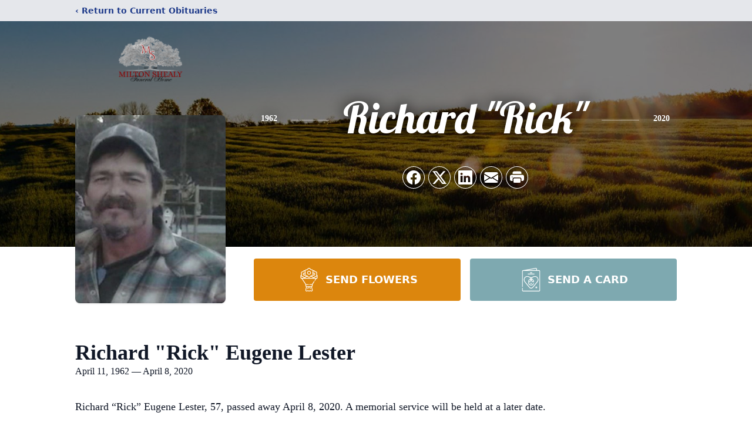

--- FILE ---
content_type: text/html; charset=utf-8
request_url: https://www.google.com/recaptcha/enterprise/anchor?ar=1&k=6Lfd4VopAAAAADB1OrOJpKaUrM6qwL3YmLFfDSVf&co=aHR0cHM6Ly93d3cubWlsdG9uc2hlYWx5LmNvbTo0NDM.&hl=en&type=image&v=PoyoqOPhxBO7pBk68S4YbpHZ&theme=light&size=invisible&badge=bottomright&anchor-ms=20000&execute-ms=30000&cb=c5r5e376yhzc
body_size: 48746
content:
<!DOCTYPE HTML><html dir="ltr" lang="en"><head><meta http-equiv="Content-Type" content="text/html; charset=UTF-8">
<meta http-equiv="X-UA-Compatible" content="IE=edge">
<title>reCAPTCHA</title>
<style type="text/css">
/* cyrillic-ext */
@font-face {
  font-family: 'Roboto';
  font-style: normal;
  font-weight: 400;
  font-stretch: 100%;
  src: url(//fonts.gstatic.com/s/roboto/v48/KFO7CnqEu92Fr1ME7kSn66aGLdTylUAMa3GUBHMdazTgWw.woff2) format('woff2');
  unicode-range: U+0460-052F, U+1C80-1C8A, U+20B4, U+2DE0-2DFF, U+A640-A69F, U+FE2E-FE2F;
}
/* cyrillic */
@font-face {
  font-family: 'Roboto';
  font-style: normal;
  font-weight: 400;
  font-stretch: 100%;
  src: url(//fonts.gstatic.com/s/roboto/v48/KFO7CnqEu92Fr1ME7kSn66aGLdTylUAMa3iUBHMdazTgWw.woff2) format('woff2');
  unicode-range: U+0301, U+0400-045F, U+0490-0491, U+04B0-04B1, U+2116;
}
/* greek-ext */
@font-face {
  font-family: 'Roboto';
  font-style: normal;
  font-weight: 400;
  font-stretch: 100%;
  src: url(//fonts.gstatic.com/s/roboto/v48/KFO7CnqEu92Fr1ME7kSn66aGLdTylUAMa3CUBHMdazTgWw.woff2) format('woff2');
  unicode-range: U+1F00-1FFF;
}
/* greek */
@font-face {
  font-family: 'Roboto';
  font-style: normal;
  font-weight: 400;
  font-stretch: 100%;
  src: url(//fonts.gstatic.com/s/roboto/v48/KFO7CnqEu92Fr1ME7kSn66aGLdTylUAMa3-UBHMdazTgWw.woff2) format('woff2');
  unicode-range: U+0370-0377, U+037A-037F, U+0384-038A, U+038C, U+038E-03A1, U+03A3-03FF;
}
/* math */
@font-face {
  font-family: 'Roboto';
  font-style: normal;
  font-weight: 400;
  font-stretch: 100%;
  src: url(//fonts.gstatic.com/s/roboto/v48/KFO7CnqEu92Fr1ME7kSn66aGLdTylUAMawCUBHMdazTgWw.woff2) format('woff2');
  unicode-range: U+0302-0303, U+0305, U+0307-0308, U+0310, U+0312, U+0315, U+031A, U+0326-0327, U+032C, U+032F-0330, U+0332-0333, U+0338, U+033A, U+0346, U+034D, U+0391-03A1, U+03A3-03A9, U+03B1-03C9, U+03D1, U+03D5-03D6, U+03F0-03F1, U+03F4-03F5, U+2016-2017, U+2034-2038, U+203C, U+2040, U+2043, U+2047, U+2050, U+2057, U+205F, U+2070-2071, U+2074-208E, U+2090-209C, U+20D0-20DC, U+20E1, U+20E5-20EF, U+2100-2112, U+2114-2115, U+2117-2121, U+2123-214F, U+2190, U+2192, U+2194-21AE, U+21B0-21E5, U+21F1-21F2, U+21F4-2211, U+2213-2214, U+2216-22FF, U+2308-230B, U+2310, U+2319, U+231C-2321, U+2336-237A, U+237C, U+2395, U+239B-23B7, U+23D0, U+23DC-23E1, U+2474-2475, U+25AF, U+25B3, U+25B7, U+25BD, U+25C1, U+25CA, U+25CC, U+25FB, U+266D-266F, U+27C0-27FF, U+2900-2AFF, U+2B0E-2B11, U+2B30-2B4C, U+2BFE, U+3030, U+FF5B, U+FF5D, U+1D400-1D7FF, U+1EE00-1EEFF;
}
/* symbols */
@font-face {
  font-family: 'Roboto';
  font-style: normal;
  font-weight: 400;
  font-stretch: 100%;
  src: url(//fonts.gstatic.com/s/roboto/v48/KFO7CnqEu92Fr1ME7kSn66aGLdTylUAMaxKUBHMdazTgWw.woff2) format('woff2');
  unicode-range: U+0001-000C, U+000E-001F, U+007F-009F, U+20DD-20E0, U+20E2-20E4, U+2150-218F, U+2190, U+2192, U+2194-2199, U+21AF, U+21E6-21F0, U+21F3, U+2218-2219, U+2299, U+22C4-22C6, U+2300-243F, U+2440-244A, U+2460-24FF, U+25A0-27BF, U+2800-28FF, U+2921-2922, U+2981, U+29BF, U+29EB, U+2B00-2BFF, U+4DC0-4DFF, U+FFF9-FFFB, U+10140-1018E, U+10190-1019C, U+101A0, U+101D0-101FD, U+102E0-102FB, U+10E60-10E7E, U+1D2C0-1D2D3, U+1D2E0-1D37F, U+1F000-1F0FF, U+1F100-1F1AD, U+1F1E6-1F1FF, U+1F30D-1F30F, U+1F315, U+1F31C, U+1F31E, U+1F320-1F32C, U+1F336, U+1F378, U+1F37D, U+1F382, U+1F393-1F39F, U+1F3A7-1F3A8, U+1F3AC-1F3AF, U+1F3C2, U+1F3C4-1F3C6, U+1F3CA-1F3CE, U+1F3D4-1F3E0, U+1F3ED, U+1F3F1-1F3F3, U+1F3F5-1F3F7, U+1F408, U+1F415, U+1F41F, U+1F426, U+1F43F, U+1F441-1F442, U+1F444, U+1F446-1F449, U+1F44C-1F44E, U+1F453, U+1F46A, U+1F47D, U+1F4A3, U+1F4B0, U+1F4B3, U+1F4B9, U+1F4BB, U+1F4BF, U+1F4C8-1F4CB, U+1F4D6, U+1F4DA, U+1F4DF, U+1F4E3-1F4E6, U+1F4EA-1F4ED, U+1F4F7, U+1F4F9-1F4FB, U+1F4FD-1F4FE, U+1F503, U+1F507-1F50B, U+1F50D, U+1F512-1F513, U+1F53E-1F54A, U+1F54F-1F5FA, U+1F610, U+1F650-1F67F, U+1F687, U+1F68D, U+1F691, U+1F694, U+1F698, U+1F6AD, U+1F6B2, U+1F6B9-1F6BA, U+1F6BC, U+1F6C6-1F6CF, U+1F6D3-1F6D7, U+1F6E0-1F6EA, U+1F6F0-1F6F3, U+1F6F7-1F6FC, U+1F700-1F7FF, U+1F800-1F80B, U+1F810-1F847, U+1F850-1F859, U+1F860-1F887, U+1F890-1F8AD, U+1F8B0-1F8BB, U+1F8C0-1F8C1, U+1F900-1F90B, U+1F93B, U+1F946, U+1F984, U+1F996, U+1F9E9, U+1FA00-1FA6F, U+1FA70-1FA7C, U+1FA80-1FA89, U+1FA8F-1FAC6, U+1FACE-1FADC, U+1FADF-1FAE9, U+1FAF0-1FAF8, U+1FB00-1FBFF;
}
/* vietnamese */
@font-face {
  font-family: 'Roboto';
  font-style: normal;
  font-weight: 400;
  font-stretch: 100%;
  src: url(//fonts.gstatic.com/s/roboto/v48/KFO7CnqEu92Fr1ME7kSn66aGLdTylUAMa3OUBHMdazTgWw.woff2) format('woff2');
  unicode-range: U+0102-0103, U+0110-0111, U+0128-0129, U+0168-0169, U+01A0-01A1, U+01AF-01B0, U+0300-0301, U+0303-0304, U+0308-0309, U+0323, U+0329, U+1EA0-1EF9, U+20AB;
}
/* latin-ext */
@font-face {
  font-family: 'Roboto';
  font-style: normal;
  font-weight: 400;
  font-stretch: 100%;
  src: url(//fonts.gstatic.com/s/roboto/v48/KFO7CnqEu92Fr1ME7kSn66aGLdTylUAMa3KUBHMdazTgWw.woff2) format('woff2');
  unicode-range: U+0100-02BA, U+02BD-02C5, U+02C7-02CC, U+02CE-02D7, U+02DD-02FF, U+0304, U+0308, U+0329, U+1D00-1DBF, U+1E00-1E9F, U+1EF2-1EFF, U+2020, U+20A0-20AB, U+20AD-20C0, U+2113, U+2C60-2C7F, U+A720-A7FF;
}
/* latin */
@font-face {
  font-family: 'Roboto';
  font-style: normal;
  font-weight: 400;
  font-stretch: 100%;
  src: url(//fonts.gstatic.com/s/roboto/v48/KFO7CnqEu92Fr1ME7kSn66aGLdTylUAMa3yUBHMdazQ.woff2) format('woff2');
  unicode-range: U+0000-00FF, U+0131, U+0152-0153, U+02BB-02BC, U+02C6, U+02DA, U+02DC, U+0304, U+0308, U+0329, U+2000-206F, U+20AC, U+2122, U+2191, U+2193, U+2212, U+2215, U+FEFF, U+FFFD;
}
/* cyrillic-ext */
@font-face {
  font-family: 'Roboto';
  font-style: normal;
  font-weight: 500;
  font-stretch: 100%;
  src: url(//fonts.gstatic.com/s/roboto/v48/KFO7CnqEu92Fr1ME7kSn66aGLdTylUAMa3GUBHMdazTgWw.woff2) format('woff2');
  unicode-range: U+0460-052F, U+1C80-1C8A, U+20B4, U+2DE0-2DFF, U+A640-A69F, U+FE2E-FE2F;
}
/* cyrillic */
@font-face {
  font-family: 'Roboto';
  font-style: normal;
  font-weight: 500;
  font-stretch: 100%;
  src: url(//fonts.gstatic.com/s/roboto/v48/KFO7CnqEu92Fr1ME7kSn66aGLdTylUAMa3iUBHMdazTgWw.woff2) format('woff2');
  unicode-range: U+0301, U+0400-045F, U+0490-0491, U+04B0-04B1, U+2116;
}
/* greek-ext */
@font-face {
  font-family: 'Roboto';
  font-style: normal;
  font-weight: 500;
  font-stretch: 100%;
  src: url(//fonts.gstatic.com/s/roboto/v48/KFO7CnqEu92Fr1ME7kSn66aGLdTylUAMa3CUBHMdazTgWw.woff2) format('woff2');
  unicode-range: U+1F00-1FFF;
}
/* greek */
@font-face {
  font-family: 'Roboto';
  font-style: normal;
  font-weight: 500;
  font-stretch: 100%;
  src: url(//fonts.gstatic.com/s/roboto/v48/KFO7CnqEu92Fr1ME7kSn66aGLdTylUAMa3-UBHMdazTgWw.woff2) format('woff2');
  unicode-range: U+0370-0377, U+037A-037F, U+0384-038A, U+038C, U+038E-03A1, U+03A3-03FF;
}
/* math */
@font-face {
  font-family: 'Roboto';
  font-style: normal;
  font-weight: 500;
  font-stretch: 100%;
  src: url(//fonts.gstatic.com/s/roboto/v48/KFO7CnqEu92Fr1ME7kSn66aGLdTylUAMawCUBHMdazTgWw.woff2) format('woff2');
  unicode-range: U+0302-0303, U+0305, U+0307-0308, U+0310, U+0312, U+0315, U+031A, U+0326-0327, U+032C, U+032F-0330, U+0332-0333, U+0338, U+033A, U+0346, U+034D, U+0391-03A1, U+03A3-03A9, U+03B1-03C9, U+03D1, U+03D5-03D6, U+03F0-03F1, U+03F4-03F5, U+2016-2017, U+2034-2038, U+203C, U+2040, U+2043, U+2047, U+2050, U+2057, U+205F, U+2070-2071, U+2074-208E, U+2090-209C, U+20D0-20DC, U+20E1, U+20E5-20EF, U+2100-2112, U+2114-2115, U+2117-2121, U+2123-214F, U+2190, U+2192, U+2194-21AE, U+21B0-21E5, U+21F1-21F2, U+21F4-2211, U+2213-2214, U+2216-22FF, U+2308-230B, U+2310, U+2319, U+231C-2321, U+2336-237A, U+237C, U+2395, U+239B-23B7, U+23D0, U+23DC-23E1, U+2474-2475, U+25AF, U+25B3, U+25B7, U+25BD, U+25C1, U+25CA, U+25CC, U+25FB, U+266D-266F, U+27C0-27FF, U+2900-2AFF, U+2B0E-2B11, U+2B30-2B4C, U+2BFE, U+3030, U+FF5B, U+FF5D, U+1D400-1D7FF, U+1EE00-1EEFF;
}
/* symbols */
@font-face {
  font-family: 'Roboto';
  font-style: normal;
  font-weight: 500;
  font-stretch: 100%;
  src: url(//fonts.gstatic.com/s/roboto/v48/KFO7CnqEu92Fr1ME7kSn66aGLdTylUAMaxKUBHMdazTgWw.woff2) format('woff2');
  unicode-range: U+0001-000C, U+000E-001F, U+007F-009F, U+20DD-20E0, U+20E2-20E4, U+2150-218F, U+2190, U+2192, U+2194-2199, U+21AF, U+21E6-21F0, U+21F3, U+2218-2219, U+2299, U+22C4-22C6, U+2300-243F, U+2440-244A, U+2460-24FF, U+25A0-27BF, U+2800-28FF, U+2921-2922, U+2981, U+29BF, U+29EB, U+2B00-2BFF, U+4DC0-4DFF, U+FFF9-FFFB, U+10140-1018E, U+10190-1019C, U+101A0, U+101D0-101FD, U+102E0-102FB, U+10E60-10E7E, U+1D2C0-1D2D3, U+1D2E0-1D37F, U+1F000-1F0FF, U+1F100-1F1AD, U+1F1E6-1F1FF, U+1F30D-1F30F, U+1F315, U+1F31C, U+1F31E, U+1F320-1F32C, U+1F336, U+1F378, U+1F37D, U+1F382, U+1F393-1F39F, U+1F3A7-1F3A8, U+1F3AC-1F3AF, U+1F3C2, U+1F3C4-1F3C6, U+1F3CA-1F3CE, U+1F3D4-1F3E0, U+1F3ED, U+1F3F1-1F3F3, U+1F3F5-1F3F7, U+1F408, U+1F415, U+1F41F, U+1F426, U+1F43F, U+1F441-1F442, U+1F444, U+1F446-1F449, U+1F44C-1F44E, U+1F453, U+1F46A, U+1F47D, U+1F4A3, U+1F4B0, U+1F4B3, U+1F4B9, U+1F4BB, U+1F4BF, U+1F4C8-1F4CB, U+1F4D6, U+1F4DA, U+1F4DF, U+1F4E3-1F4E6, U+1F4EA-1F4ED, U+1F4F7, U+1F4F9-1F4FB, U+1F4FD-1F4FE, U+1F503, U+1F507-1F50B, U+1F50D, U+1F512-1F513, U+1F53E-1F54A, U+1F54F-1F5FA, U+1F610, U+1F650-1F67F, U+1F687, U+1F68D, U+1F691, U+1F694, U+1F698, U+1F6AD, U+1F6B2, U+1F6B9-1F6BA, U+1F6BC, U+1F6C6-1F6CF, U+1F6D3-1F6D7, U+1F6E0-1F6EA, U+1F6F0-1F6F3, U+1F6F7-1F6FC, U+1F700-1F7FF, U+1F800-1F80B, U+1F810-1F847, U+1F850-1F859, U+1F860-1F887, U+1F890-1F8AD, U+1F8B0-1F8BB, U+1F8C0-1F8C1, U+1F900-1F90B, U+1F93B, U+1F946, U+1F984, U+1F996, U+1F9E9, U+1FA00-1FA6F, U+1FA70-1FA7C, U+1FA80-1FA89, U+1FA8F-1FAC6, U+1FACE-1FADC, U+1FADF-1FAE9, U+1FAF0-1FAF8, U+1FB00-1FBFF;
}
/* vietnamese */
@font-face {
  font-family: 'Roboto';
  font-style: normal;
  font-weight: 500;
  font-stretch: 100%;
  src: url(//fonts.gstatic.com/s/roboto/v48/KFO7CnqEu92Fr1ME7kSn66aGLdTylUAMa3OUBHMdazTgWw.woff2) format('woff2');
  unicode-range: U+0102-0103, U+0110-0111, U+0128-0129, U+0168-0169, U+01A0-01A1, U+01AF-01B0, U+0300-0301, U+0303-0304, U+0308-0309, U+0323, U+0329, U+1EA0-1EF9, U+20AB;
}
/* latin-ext */
@font-face {
  font-family: 'Roboto';
  font-style: normal;
  font-weight: 500;
  font-stretch: 100%;
  src: url(//fonts.gstatic.com/s/roboto/v48/KFO7CnqEu92Fr1ME7kSn66aGLdTylUAMa3KUBHMdazTgWw.woff2) format('woff2');
  unicode-range: U+0100-02BA, U+02BD-02C5, U+02C7-02CC, U+02CE-02D7, U+02DD-02FF, U+0304, U+0308, U+0329, U+1D00-1DBF, U+1E00-1E9F, U+1EF2-1EFF, U+2020, U+20A0-20AB, U+20AD-20C0, U+2113, U+2C60-2C7F, U+A720-A7FF;
}
/* latin */
@font-face {
  font-family: 'Roboto';
  font-style: normal;
  font-weight: 500;
  font-stretch: 100%;
  src: url(//fonts.gstatic.com/s/roboto/v48/KFO7CnqEu92Fr1ME7kSn66aGLdTylUAMa3yUBHMdazQ.woff2) format('woff2');
  unicode-range: U+0000-00FF, U+0131, U+0152-0153, U+02BB-02BC, U+02C6, U+02DA, U+02DC, U+0304, U+0308, U+0329, U+2000-206F, U+20AC, U+2122, U+2191, U+2193, U+2212, U+2215, U+FEFF, U+FFFD;
}
/* cyrillic-ext */
@font-face {
  font-family: 'Roboto';
  font-style: normal;
  font-weight: 900;
  font-stretch: 100%;
  src: url(//fonts.gstatic.com/s/roboto/v48/KFO7CnqEu92Fr1ME7kSn66aGLdTylUAMa3GUBHMdazTgWw.woff2) format('woff2');
  unicode-range: U+0460-052F, U+1C80-1C8A, U+20B4, U+2DE0-2DFF, U+A640-A69F, U+FE2E-FE2F;
}
/* cyrillic */
@font-face {
  font-family: 'Roboto';
  font-style: normal;
  font-weight: 900;
  font-stretch: 100%;
  src: url(//fonts.gstatic.com/s/roboto/v48/KFO7CnqEu92Fr1ME7kSn66aGLdTylUAMa3iUBHMdazTgWw.woff2) format('woff2');
  unicode-range: U+0301, U+0400-045F, U+0490-0491, U+04B0-04B1, U+2116;
}
/* greek-ext */
@font-face {
  font-family: 'Roboto';
  font-style: normal;
  font-weight: 900;
  font-stretch: 100%;
  src: url(//fonts.gstatic.com/s/roboto/v48/KFO7CnqEu92Fr1ME7kSn66aGLdTylUAMa3CUBHMdazTgWw.woff2) format('woff2');
  unicode-range: U+1F00-1FFF;
}
/* greek */
@font-face {
  font-family: 'Roboto';
  font-style: normal;
  font-weight: 900;
  font-stretch: 100%;
  src: url(//fonts.gstatic.com/s/roboto/v48/KFO7CnqEu92Fr1ME7kSn66aGLdTylUAMa3-UBHMdazTgWw.woff2) format('woff2');
  unicode-range: U+0370-0377, U+037A-037F, U+0384-038A, U+038C, U+038E-03A1, U+03A3-03FF;
}
/* math */
@font-face {
  font-family: 'Roboto';
  font-style: normal;
  font-weight: 900;
  font-stretch: 100%;
  src: url(//fonts.gstatic.com/s/roboto/v48/KFO7CnqEu92Fr1ME7kSn66aGLdTylUAMawCUBHMdazTgWw.woff2) format('woff2');
  unicode-range: U+0302-0303, U+0305, U+0307-0308, U+0310, U+0312, U+0315, U+031A, U+0326-0327, U+032C, U+032F-0330, U+0332-0333, U+0338, U+033A, U+0346, U+034D, U+0391-03A1, U+03A3-03A9, U+03B1-03C9, U+03D1, U+03D5-03D6, U+03F0-03F1, U+03F4-03F5, U+2016-2017, U+2034-2038, U+203C, U+2040, U+2043, U+2047, U+2050, U+2057, U+205F, U+2070-2071, U+2074-208E, U+2090-209C, U+20D0-20DC, U+20E1, U+20E5-20EF, U+2100-2112, U+2114-2115, U+2117-2121, U+2123-214F, U+2190, U+2192, U+2194-21AE, U+21B0-21E5, U+21F1-21F2, U+21F4-2211, U+2213-2214, U+2216-22FF, U+2308-230B, U+2310, U+2319, U+231C-2321, U+2336-237A, U+237C, U+2395, U+239B-23B7, U+23D0, U+23DC-23E1, U+2474-2475, U+25AF, U+25B3, U+25B7, U+25BD, U+25C1, U+25CA, U+25CC, U+25FB, U+266D-266F, U+27C0-27FF, U+2900-2AFF, U+2B0E-2B11, U+2B30-2B4C, U+2BFE, U+3030, U+FF5B, U+FF5D, U+1D400-1D7FF, U+1EE00-1EEFF;
}
/* symbols */
@font-face {
  font-family: 'Roboto';
  font-style: normal;
  font-weight: 900;
  font-stretch: 100%;
  src: url(//fonts.gstatic.com/s/roboto/v48/KFO7CnqEu92Fr1ME7kSn66aGLdTylUAMaxKUBHMdazTgWw.woff2) format('woff2');
  unicode-range: U+0001-000C, U+000E-001F, U+007F-009F, U+20DD-20E0, U+20E2-20E4, U+2150-218F, U+2190, U+2192, U+2194-2199, U+21AF, U+21E6-21F0, U+21F3, U+2218-2219, U+2299, U+22C4-22C6, U+2300-243F, U+2440-244A, U+2460-24FF, U+25A0-27BF, U+2800-28FF, U+2921-2922, U+2981, U+29BF, U+29EB, U+2B00-2BFF, U+4DC0-4DFF, U+FFF9-FFFB, U+10140-1018E, U+10190-1019C, U+101A0, U+101D0-101FD, U+102E0-102FB, U+10E60-10E7E, U+1D2C0-1D2D3, U+1D2E0-1D37F, U+1F000-1F0FF, U+1F100-1F1AD, U+1F1E6-1F1FF, U+1F30D-1F30F, U+1F315, U+1F31C, U+1F31E, U+1F320-1F32C, U+1F336, U+1F378, U+1F37D, U+1F382, U+1F393-1F39F, U+1F3A7-1F3A8, U+1F3AC-1F3AF, U+1F3C2, U+1F3C4-1F3C6, U+1F3CA-1F3CE, U+1F3D4-1F3E0, U+1F3ED, U+1F3F1-1F3F3, U+1F3F5-1F3F7, U+1F408, U+1F415, U+1F41F, U+1F426, U+1F43F, U+1F441-1F442, U+1F444, U+1F446-1F449, U+1F44C-1F44E, U+1F453, U+1F46A, U+1F47D, U+1F4A3, U+1F4B0, U+1F4B3, U+1F4B9, U+1F4BB, U+1F4BF, U+1F4C8-1F4CB, U+1F4D6, U+1F4DA, U+1F4DF, U+1F4E3-1F4E6, U+1F4EA-1F4ED, U+1F4F7, U+1F4F9-1F4FB, U+1F4FD-1F4FE, U+1F503, U+1F507-1F50B, U+1F50D, U+1F512-1F513, U+1F53E-1F54A, U+1F54F-1F5FA, U+1F610, U+1F650-1F67F, U+1F687, U+1F68D, U+1F691, U+1F694, U+1F698, U+1F6AD, U+1F6B2, U+1F6B9-1F6BA, U+1F6BC, U+1F6C6-1F6CF, U+1F6D3-1F6D7, U+1F6E0-1F6EA, U+1F6F0-1F6F3, U+1F6F7-1F6FC, U+1F700-1F7FF, U+1F800-1F80B, U+1F810-1F847, U+1F850-1F859, U+1F860-1F887, U+1F890-1F8AD, U+1F8B0-1F8BB, U+1F8C0-1F8C1, U+1F900-1F90B, U+1F93B, U+1F946, U+1F984, U+1F996, U+1F9E9, U+1FA00-1FA6F, U+1FA70-1FA7C, U+1FA80-1FA89, U+1FA8F-1FAC6, U+1FACE-1FADC, U+1FADF-1FAE9, U+1FAF0-1FAF8, U+1FB00-1FBFF;
}
/* vietnamese */
@font-face {
  font-family: 'Roboto';
  font-style: normal;
  font-weight: 900;
  font-stretch: 100%;
  src: url(//fonts.gstatic.com/s/roboto/v48/KFO7CnqEu92Fr1ME7kSn66aGLdTylUAMa3OUBHMdazTgWw.woff2) format('woff2');
  unicode-range: U+0102-0103, U+0110-0111, U+0128-0129, U+0168-0169, U+01A0-01A1, U+01AF-01B0, U+0300-0301, U+0303-0304, U+0308-0309, U+0323, U+0329, U+1EA0-1EF9, U+20AB;
}
/* latin-ext */
@font-face {
  font-family: 'Roboto';
  font-style: normal;
  font-weight: 900;
  font-stretch: 100%;
  src: url(//fonts.gstatic.com/s/roboto/v48/KFO7CnqEu92Fr1ME7kSn66aGLdTylUAMa3KUBHMdazTgWw.woff2) format('woff2');
  unicode-range: U+0100-02BA, U+02BD-02C5, U+02C7-02CC, U+02CE-02D7, U+02DD-02FF, U+0304, U+0308, U+0329, U+1D00-1DBF, U+1E00-1E9F, U+1EF2-1EFF, U+2020, U+20A0-20AB, U+20AD-20C0, U+2113, U+2C60-2C7F, U+A720-A7FF;
}
/* latin */
@font-face {
  font-family: 'Roboto';
  font-style: normal;
  font-weight: 900;
  font-stretch: 100%;
  src: url(//fonts.gstatic.com/s/roboto/v48/KFO7CnqEu92Fr1ME7kSn66aGLdTylUAMa3yUBHMdazQ.woff2) format('woff2');
  unicode-range: U+0000-00FF, U+0131, U+0152-0153, U+02BB-02BC, U+02C6, U+02DA, U+02DC, U+0304, U+0308, U+0329, U+2000-206F, U+20AC, U+2122, U+2191, U+2193, U+2212, U+2215, U+FEFF, U+FFFD;
}

</style>
<link rel="stylesheet" type="text/css" href="https://www.gstatic.com/recaptcha/releases/PoyoqOPhxBO7pBk68S4YbpHZ/styles__ltr.css">
<script nonce="MrxswUOc_u2FQapSiHMPAA" type="text/javascript">window['__recaptcha_api'] = 'https://www.google.com/recaptcha/enterprise/';</script>
<script type="text/javascript" src="https://www.gstatic.com/recaptcha/releases/PoyoqOPhxBO7pBk68S4YbpHZ/recaptcha__en.js" nonce="MrxswUOc_u2FQapSiHMPAA">
      
    </script></head>
<body><div id="rc-anchor-alert" class="rc-anchor-alert"></div>
<input type="hidden" id="recaptcha-token" value="[base64]">
<script type="text/javascript" nonce="MrxswUOc_u2FQapSiHMPAA">
      recaptcha.anchor.Main.init("[\x22ainput\x22,[\x22bgdata\x22,\x22\x22,\[base64]/[base64]/bmV3IFpbdF0obVswXSk6Sz09Mj9uZXcgWlt0XShtWzBdLG1bMV0pOks9PTM/bmV3IFpbdF0obVswXSxtWzFdLG1bMl0pOks9PTQ/[base64]/[base64]/[base64]/[base64]/[base64]/[base64]/[base64]/[base64]/[base64]/[base64]/[base64]/[base64]/[base64]/[base64]\\u003d\\u003d\x22,\[base64]\\u003d\\u003d\x22,\x22w4zCisOgbMOlHQPDr3Zwwo/[base64]/[base64]/w73CmmLCsMKPYcKLw5EGFsKkwqHDo17DsCbCisK8wpLCkQXDosKIQ8O4w6fCrW8oFsKFwpt/YsOzXi9kZMKMw6olwo1uw73Dm1wUwobDkk1Fd3cpLMKxDhAeCFTDnWZMXyhCJCcudCXDlTjDoRHCjDzCtMKgOyfDsj3Do05rw5HDkTcMwoc/[base64]/Dlx/DsMOCwojDksONw6LDriXDox8Aw4jCpQbDh3Qjw7TCnMK3U8KJw5LDtcO4w58ewoNiw4/Cm2Aww5dSw7drZcKBwoPDkcO8OMKUwqrCkxnCt8KZwovCiMKXdGrCo8Okw4cEw5Z/[base64]/CqBLCqcOww4jCi8OmdSTDli3CsjthwqMfw7Z+OhEGwr3DpcKDFXJIeMOrw4BrLnEIwrRREx3CqkRbeMOcwpBrwp16J8OEXMKpSAAdw5rCjABMCxVlAsO/w6kuYsKSw5bCiFADwqDCgMOTwpdIw5ZLw4vChMO+wrXCr8OGMEbDpMKVwpdqwppcwo5dwqMkR8K1QcOiw4ZMw7VBPiHCq3/[base64]/DiGPDlVE8wrFPwqwpw4Frwp7CpCzCgQHDpCZkw5E/w40hw4nDrcK1wqDCscOvNm/Dj8OIQQ4Hw6Z/wohFwqdyw5MnH195w6vDpsOhw63Ct8KfwrFeWGNawrVwUXvClcO+woLCjcKMwo4Ww7kuLW5TMBF7TUx3w6tqwq/Cq8K3wqTCgDjDuMKYw63Dv3tLw61Aw6JYw6jDuyLDqcKLw6LCkcOOw6zCkxITdcKIbsK5w6RRVMKZwrXDucOcEMOZZsKlwrTCjSgvw5lCw5/DssKlEMODPUvCocOBwr9hw73DvsO+w7fDh1Qxw5vDr8OWw5cHwqbCvFBCwrNcKsOlwp/[base64]/wrfCr2HCgAnCg0QEw402HEpaw6rDoh/CvMOhw7bCoCnDlcOkLMOEJMKWw7UBR1kJw4xVwpQRFiLDnFrCpWnDvAnCsyDCvsK9CsO8w7Unw43DslDDj8OnwqhwwozDoMOKUHxNLcOcMcKcwrkQwq8Rw5A/[base64]/[base64]/DoSRnLXYvJmTCv03Do8Opw4NgwpEmA8KOw5XCmsOfw5x9w5Zfw4YDwqJRwopdIcOzLcKOC8KLc8Kfw6QbC8KZUMKMw77DliDDgsKKLyvCrcO9w4FRwrVgQ2NOU23DpEdNwp/[base64]/QcO7w7jCg8OXfsOFasO3HMKZw63Dk3LDhCENWD8iwpPCr8KfEcK7w47Cr8K4IhQxSF0PGMObUUrDusO+JGzCs1kqHsKswrjDoMO9w4JsZ8K7DcKlw5Agw48QZgzCisOvw5PCjMKeWhwhw5QEw7DCmsKEbMKKJ8OJUcKfGsK/KGQowp0SQ2QXLDLCsmxAw5LCuXgXw7xdDTIpTsOqCMOXwp4rL8KaMjMFwqwDV8Ojw6MBSMOnwoptw7tyXDvDrsOjw70la8Kyw7E1acOUWmvDhlHDuUjCuCnDnTXDino4dMODYMK7wpADeUsNAsK/wp7CjxoNfsKIw6N0I8K3acOawow1woIOw7c2w73DkxfCrsObdcORFMOINHzDv8OvwrQOX0rDgS1vw6N8wpHDuksiwrEyb2kdZXnCj3MwDcKjd8K1w6AqEMOtw7/CvsKbwqETGFXCg8KOw4rDu8KPdcKeJyVmCE0uw7QHw6Ikw75ywq3CuinCo8KQw6orwrllMMOQOR/CiBt5wpjCoMO6wrfCoS/CsVszNMKVesKGOMONd8KaHWHCqxFHGys2XUjCjA9GwqDCu8OGYcKjw5ggYMOIKMKUEcK/XFFKYwZFOw3Di30rwpBaw6TDnHFtd8Kxw7HDmsOQB8KYw7NVI2krLMO9wr/Dgg/DuhXCtcOrQGNtw7kjwohaKsKpWizDlcOjw7zCrHbCoH5JwpTDiVfDt3nChx9vw6zDgcO2woZbw7wbTMOVFGTCqMOdLsOJwpnCtBFaw57CvcKXBy1Bf8OnEjtOQsOvOFvDs8K2wobDgkdsaCQqw6/DncOPw7Rpw6jDmVvCrjJBw73CrhBswpM4U38BYF3CgcKXw6jCocK+w5AaMA3DsAl+wpkyDsKmS8KdwrPCkgYhYjTDkU7DvG5Tw4Vpw6TDqAlTXkBzEcKkw5ofw45Vwoo8w7rDuCLCjQrCh8KywovDsRY9RsKfwozDjzsIQMOIw6TDpsK0w5/DjGXDpkt4acK4LsKXOsOWw5HDgcKgUiItw6PDkcOncGw9aMK6KDbDvlsIwpx8blBmfcOeS1jDkWnCicOuFMO9exTCsnAFRcKfdsKGw7zCinhaJcOswo/CpcKiw6LDsTpYwqJTMMOKw4k4DXrDsAtzCl9aw4EOw5QcZMOUPyNzRcKPWRDDpH09VcO4w7wbw7jCrcOLe8KKw63Cg8K3wrI7OTLCv8Kcw7PCt2DCuSoNwoMMw6JVw7vDkUfCpMOONcKOw4RDOsK2U8KkwoV7NcOhwrB1w6zDucK3wrDCui7CpGljU8Ojw60QIA/DlsK1M8KzQMOufh0+flnClsOCdz9wacOYZsKTw7c0DyHDrlksVzFQwp8Aw5EXRsOkdMKTw63CsTjCvFIqRi/DqmHDgMKGU8OueVhNwpd6dwbDhH5YwqwYw5zDhMKcHmfCtWjDp8KLV8K+dsOkw4wmRsKSCcO/dQnDjiheF8OgwrrCvwgcw6fDk8OacMK2esKmEzUAw4xYwrouwpQ/EwU9V3bChxHClMOrLCwtw5PCt8OlwpPCmhJcw4U9wpPDojDDnz4qwofCk8KeLcONIcO2w7g1FcOqw44twpLDscKYKDdCW8OffsOhwpDDg2QQw60fwozCi27DhG1LVcKMw744wocRAFrDisOvUUHDsn1SZsKYCX/DpiLChHjDmVVOEcKqE8KGw5LDlcKRw4XDhcKOSMKCw67Ckx3DvGfDj3Z4wrx+w5dTwr9eGMKhw6nDvsOBUMK2wojCiADClsKsfMOnwq/CpsOVw7zCrsKUw74Lwptww4QobwLCpyHDvF8gSsKFesK8RMKsw4/DlyJ6wq1RSjPDkikdw4NDPQjDhMOawrDDu8Kiw4/DlgFPwrrCucOHA8KTw6J0w6FsL8Ktw7csIcKDw4bCvQXCkMKVw4jCmiIQJcK3wqhyPGfDhsKDUXHDgMOJDVN2ciTClgnCsk9zw4MFc8KefMOBw7/Di8KjOEzCvsOpwo7DhsO4w7tuw6BHTsK2wovChsKzwp3DhA7Cl8KFJh5bX2/DkMONw7g5IRhMwqnDt29+GsOzw70QHcKxbEvCoW/Cv2bDnG0vCT7DgcKywr5JYsOnEj7Cp8KvEnUNwpvDtsKbwqTDhWDDmmxZw4EvVcK2OsOTSyYQwpzCnhzDh8OcCmnDqHZLw7XDvMKjwqwlJMO4b1vCscK6A0DCjG92c8O/JcOZwqbDl8KERMOELMKWL2Jbw6HCksKuwpDCqsKzDwfCvcOjw4paesKewrzDm8Oxw4JSGlbChMKEVFMdSw7Ch8Okw5vCicK8YnUsdsOQAMOIwpwZwogve1jDtcOyw6Y4wpjCmjrDv3/CqMOXE8KvYhw0C8Ofwp8nwpfDnynDsMOkc8OGHTnDv8K+YsKQw5oiGBpCE1hKZMORZWzCscOhU8Obw5jDiMOBEcOCw5hkwovCjsKew41kw5crJMOmKzdbw7RMX8Ovw55Dwp1Ow6zDgcKZwrTCmQ/ClMK6VMKYNXF4dURAR8OCQcO5w7Z5wpPDqsOXwqXDpsKCw5bCkChcGAwUIgd+IQ1tw5LCpcKHL8OjCBzCk0jDmcOSwrrDvh/DncOgwqRfNTbDtyVEwolhAsO5w5wFwrthMG7DrMOXJsOrwrxrQWkdwozChsOPGRTCkMK+wqLDmgnDgcKSPlMvwo1Jw5wPRMOwwolFYlPCpTp7w7sjbcO9XV7CrDzCjBnCrV9iKMK3LcKRX8OxJcOGScOYw4wBCVdxHR7ChcOrahLDlMKfw7/DnCLCg8OCw4dcQQ/Djk7CtV1QwqohZsKgQsOzw7tKcEsDbsOKwqRiAMKjdQDChXrCuUYiB2w4TsOnw7p2fcKMw6ZQwrF7wqbCs1dKw51Ieg7CksOcNMKLHFzDiRFNJlvDu3fCtsOfUcOPbT8EVG7DhsOYwpHDiQ/DhT11worCpCTCnsKxw6TDrMOUNMOzw4HDj8KeVFERI8KtwoHDnE9twqjDkUfDm8OiGnzDiQ5FU3Buw6bCulvClsK/wpXDlWNTwownw5FSw7c8c3HDswLDgsK0w6/DiMKvXMKCYnlqSirDgcKfNU3DuhEnwprCqW1qwotqEV53BHVRwr/CqsKCMjEowrHContEw7Yjw4HCkcKZWTzDisKtwrvDkDPDtl9jwpTDj8K/JsOew4rDl8OXwo1swpBcdMKaT8OeYMO7wrvCgsOww53CgxfDuCvDqsOIE8Kiwq/ClcOYY8Oqwql4cCDCqgTDgnBUwrfCoSB9wo7DmsOCK8Ocf8OWNifDrzDCkMOjNMO0wo93wojCusKUwpDDsyg+A8OQLGTChmjCs2PCnmTDiFoLwo4bP8Kdw5PDv8KywohUQGnCvnVkakXDh8OOcMKBPBsaw5MGf8OpcMKJwr7DjMOoICHDpcKNwqbCqCJOwr/CgcO8ScKeYcODA2PCocOybsKDTAsew64fwrvCk8OZJMOOPsOhwqzCoCHDmGkvw5DDpzPDtQ1nwp7CpikCw55zRm8/w5cGw4NxJFzDhzXCncKgw7DCnE/Cq8KoF8OXBFBBHMKKMsO4w6XCtl7ClcOWZcKxM3jDgMKewovDgMOqPDHCrsK5fsOMwpYfwrDDu8O1w4bCkcOgSWnCmR3CicO1w6kXwprDrcOyEBIjNl9ww6vCi0JICC7CplF6wp3DtMK/[base64]/CinXDhybDtCXCpSECw5fDv1xofz80aMK/cRoZBnfCu8KkelUPbcOqEMOdwoUMwrZPUMKlRX8uwonCuMKvNTLDg8KVMMKpwrJ2wqA8Ugh1wqbCth3DlhtKw5YAw7EfGcOhwpEUaDDCmMK1SXoJw7XDr8Kuw7jDiMOwworDtAvDkA/CnUrDp2/DvMKCWm3Cn24zGsOuw6NMw7HDhwHDtcKrIDzDvhzDgsOiW8KuGMK7wqTDiGkowrxlwrRBVcO3wpIRwp7ConDDjsKwTHTDsgJ1V8OyCSfDsiA2MHtrfcOswq/CrsOvw7B+DH3DgcKxbywXwq4aTQfDh1LCl8OMW8KVUsOHesKQw4/CnyHDsVzCn8KPw7pGw5NhB8K9wrnCsx7DjE7Dm3jDq0nClBzCn0rDuTgvX1/DgiUGThNcM8KKPjTDnsOnwp3DicK0wqVhwoEcw7PCtE/[base64]/DkRRVwqbDghksbMOVP2UsKsKXW8KMQATDk8KMKMOkwr/[base64]/DvsO1wpHCr8K8EmHCi3TCkDzDh8K/wqVZacKaa8K2wqd8YUzChXLCqXc1wr0ERzjCgMO7w6vDtBJyJyNewplawqF/wo9nNCnComvDul1xwqd6w6UpwpxUw77DkV/DssKEwobDu8KhVj8nw5/DhBbDqsKPwrzCkgHCi1M1T0Zfw7rDuBHDqR8ILcOqX8OAw6soF8OMw4jCqsKDLcOuNlpSHCwiE8KvQcKXwp97FmXCmcOuwrowIyMew4wCfQDDik/DuHI3w6XDkMKHQzfDkDNza8OvOcOJw6DDlQk/w6Bpw5/CqzlbAMOiwqXCj8OTwrfDgsKCwrBxEMKawqk4wpPDpjR5YUMLFsKiwqHDtcOUwqfCjcOME1M9YBNrGcKcwolpw4dXwqrDnMO/[base64]/[base64]/CphBRC8KuTsO1NcKLwpQyDUPCnMOSTcKcw7/Dk8KfwosJAysow7fCiMKlf8O2woc2OmvCpRLDnsO5d8O+W1IWwqPDj8KQw40GXcO3w4VKbsODw61NNcKew6JGUMK/RDc8woNHw4XChMOTwpnCm8Ksd8OhwqjDnkoAw6DDlG/CocKpJsKTEcOcw4wrNsKjWcKow40qEcOlw7bDpsK0dkMhw7VNKsOJwpZ3w4h7wrXCjjvCnnTCrMKnwr/Cm8KQwo/ChyPDicKqw7fCsMK1WMO7XVgBKlNZDVnDl0MRw6XCpF7Cn8OBf0svV8KWTU7CpgfDim3DgsKGLcKlLkXDpMKxYGHCiMOBDMKJbVTCml3CoCDDgxRqXMKewrdcw4zCmsKqw4nCpHDCpWpGLAwXFG1dd8KLMxBjw6nDncKUKw8bAcKyAh1fw6/DgsO0wr53w6TDsXzDq2bCu8OUB13DlQksSVgOFBIHwoJXw7TCvyHClMOBwqLDu1cDwovDvVlNw7XDjw4LGRHCrW/DvMKtw70vw4DCqcK6w4/DoMKTw6t+cSoNBsKrZmM6w4jDgcOOJcOCf8OxRMKPw7DCqQQKPsOsWcOzwrJ6w6bDlynCrS7DgsK8w5nCokJfN8KnDV9sBSjCicKfwpsvw4rDkMKDAFDCsQEhZMOzwrxDwrkCwpJSw5DDpMK6VgjDvMKuwp/[base64]/[base64]/CvcKWw7fDgwzDiMK3dMKKPyhMTELDpsOgBcKXw7vDh8Kgw5VGw47DnU0hCnLDhi4USwcXFnBHwqwEEsO6w4s2DgHCvRXDvsOrwqh5wqxHA8KPDm/Doz8iasK4Ux1WwojDs8OOdcKnYHtZw65XCXLDl8O1SSrDoh4UwprCncKHw40Ew5PDncKXScKlMF/[base64]/DoMOiDnDDvxACFVhUAMKrNcK4WsKVw7/CgTnDvMOZw7HDsG5ACHRqw6nCrMKhKMKmO8KYw7A1w5vChMKHVMOmwrR8wrnDqiwwJDRFw6nDo38RMcOSwr8uwrzDk8KmYSxSOcK1YyvCoWbDsMOGIMK8FzzCj8OqwqfDpznCssKGZgB5w5R7XjnChHgCwrNxJsKdwq1lCMO8AwnCl2RNwpYlw6/[base64]/wpXCmsKAXMOyEDhzJ8KSJEbDo8Oow41TVywCUUXDmMKIwprDhTMYwqtww4IhPQPCtcO9wo/CjsK7wqBpDsKqwpDCmmvDlcKlOSAtwpvCu04LCMKuw6Axw4RhcsKVZFp6fW46w55dwqnDvx9Uw5rDisKGNGLCm8KQw6HDk8KBwrPChcK5w5ZfwrNywqTDvSlnwoPDvX4lwqfDmcKMwqJOw4fCrzp+wq/CmV/Dh8K6woIVwpUeQcKxXjU/woLDrSvCjE3Cq2fDg1jCh8K7Dl4Bwoofw4LCgwPCh8O3w40/[base64]/[base64]/w5lrw6Y5wqzCkyzCtgjDmMKxPMOtw7oVw7jCqcKjw7jDoX5nS8KwOMKDw7vCu8O8AhRpI37CkVsmwqjDlzx6w4XCoU/[base64]/CjRw6w4sTwqdwSWvDigIxw5/[base64]/AVQmNhZID2U6wqnDrEVgSMOcwrghwrF6EsKhO8KTA8OUw5nDnsKlCcO1wrXCm8KMw6UUw5QTw6puE8KUYCVIwrPDjcOLwonCmMOGwovDuVPCiFnDpcOmwoluwq/Cl8KcbsKlwrB3VcOWw5vCvBkaNsKiwqAOw4MPwoHDnsK6wqBgSMKAXsKiwqPDiCvCiEvDjndlYSEzRC/CpMK9Q8O/HUJmDGLDshthMisnw6MaVUTDsTkRJDbCni52wqwuwoRhMMOHYMOPwqjDlcO3W8Ojw7IzC3YOZMKRwpvDt8OhwqBfw6N4w43DiMKLAcOhwoYsW8Kkw6YjwqvCoMKYw71AG8K8CcODYcKiw74Hw6t0w7MBw6/[base64]/[base64]/DoF5HwpDDo8KiOyEJdCrDoQBswr7CsMKDwpjDqF/DrcK3w5BDw6XCpMKNw5xnVsOEwrrCpRzClBDDqV4+UjvCsksXajE7woFPLsOMZHxaeDHDq8Kcw7Fzw4YHw7TDiR/ClX/DoMOpw6fCq8Kzw550CMKpDsKuM25AOsKAw4vCjTpgE1zDs8KueVPDtMK+wq8EwoXCjRXCoCvCnnrCmwrCkMOQf8OhYMODNMK9NMKpSCpiw4sSw5BSVcKzfsOWAhJ8wrHCo8KywojDhDlSw6Qbw6/Cs8KZwrQId8Kpw5zDpRDDjnbDgsKMwrYwdsK3w7srw77DlMOHwqPCuDTDoWEHB8KHwpxTfcKuLMKFeRhtXndVw57DicKqZw0YcMOlwrolw5Ukw4M8OzZXbiMLS8KkcsOOwqjDsMKhwpPDsUfDtcOXF8KFJMK8A8KDw5LDhsODw6DDpg3Ciw4JIl1AfEvDhsOlZMO/IMKjecKmw4kSE2NQdl/[base64]/[base64]/w4pRwqrDisKAwr3DrjsqwpjCrcKYwowtwqFALMOJw6jCpcKGI8OWUMKcw7vCrcKiw5VWw4rCisKxw5B3W8KHZsOxG8OMw77Cm0zCvcKJMWbDvHrCqV4/wrHCkcOuL8OGwosxwqQbORwwwpMaLcK6w6UTHUc1wpkKwrnDhhvCocK3ET8Fw7/CtWlxN8OVw7zDvMOkw77Dp07DssKsHy1JwonCjnd9I8Kvw5phwovCocOSw7Bjw4cywp7CrkxWNjXCkMOfEypNwqfCisKJOBZcw63CtSzCpB4YdjLCvHUaGzzCpU3CpD9WEE/DgMOgw5TCvQfCumcsIcOgw5EcL8OGwoUOw5LChMOTLj4AwpDCk3LDnEnCjmXDjBwuZMKOBcOpwp5/w5/[base64]/DtMOoGcOdwpYpSMKoIcODOcKmBGwGwps8TMORMGzDikjDmGHCpcOuZw/CrHHCtMOiwqPDnV7CpcOFwqYRO1J/[base64]/[base64]/w6UWw7NsRcKgw6Z7w5Aqwr7CncOHWAvCgxPCi8OMw4XCk2tVA8Odw7bCrhA+Pk3Ds3g7w686O8ORw6Z9XXjDi8K/UgsEw6J7bMKMw5XDhcKOCsKzS8KrwqLDh8KgTytywrcARcOBQcO2wpHDvy/CncOnw57DpykRasOCKCnCkQEWw6ZPd2sNwr7CpVMew5DCvsOlwpNvXsK4wqnDucKXRcOpwpLDmcKEwoXCjxXDqWVwRRfDn8K8UBhpwpTCs8OKwoEDwqLCicOWwrLCrhVXVnVNwoAYwpbDngU+wphjw5EMw5vCksO8TMKlL8OvwrDCvMKwwrjCj0R/w6jCiMObdDgiEsOYLmXDqGrCri7CqMOUY8KHw5jDg8KgY37CjMKcw51+C8KUw4vDinrCtMKpNHDDtVjCnBvCqF7DkcOBwqphw6bCvy/CqHsYwpIjw4FYb8KhVcOaw7xUwo1xwpfCs23Dqys7w6vDoHbDj0rCj2g8wqLCrMKzw7xpCDPDvwvCisO4w7IFw4nDh8KzwobCtmzCgcOww6XDnMOrw7ZLVSDClyzDgxwdTR/DsmB5w4o0w5DDmWfCvX7Cm8KIwqLCmT4SwqTCt8Kcwr8fYsOgwrtVMVbDvXwhQsKbw78Lw7jCtcOowqXDo8OjBgPDrcKGwonDuD3Dp8KnJsKlw4bDisKIwpvCjz4HJ8KYRGlyw4Z8wo9ywqocw45Yw7nDvFAAF8OWwoZqwohQFzQFw4rDhkjDhsO6wp3DpA7CjMO/wrjDucOsci9+fGgXAhApbcOSw4/DnMOuw6tIP3I2NcK2woYMWlvDj31kWBvDoglUbFAqw5/CvMKqVGkrw6B4w7UgwqPDiGfCsMO6M1DDrcOQw5RZwpYVwpsrw4vCqCxkY8KbZ8KdwqhDw6gIHMOjYwEGB1/CugDDqsOmwrnDhllTw5HDq2TDu8KwVVPCs8Old8Oyw7E3Xl3Cp0RSRhLDo8OQR8O1wrZ6wpkNPjpxwovCvcKcDMKEwoRawrjCqcKfT8O8dCQpwoQORcKlworCvz7CgsOjacOIf1zDm0BxMMOOwoxZw5/Cg8OELnZ7FnYBwpR6wrAgO8Kiw4RZwqXDqEd/[base64]/DpghCE8KnVMKTcDTCoGBPwqcJwqUFTsO5woHCgwXCilR0VMOxcsKjwqc2DGkcIigpUsKBwrDCrCTDssKAwpvCgzIvPyotbU57w6crw63Dhl9bwqHDizLComnDicOJAsO6PsKqwopffHLDi8KodE/DvMOHwrXDqjzDl08+wqjCqgYIwrjDnkfDksKXw6cbwqDDtcOtwpVfw4JQw7hdw7kVcsK/UMOYP1fDsMK5LwcAVMKLw7MBw43Do2TCtjlWw6/CvsO5wqdXOsKaLD/DlcOKOcOAcSjCrlTDlMK+fQRrKhbDmsKARXHDmMO0wozDgEjCl1/DjsK7wph3MTMqIMOdNXRyw5kAw5pFVMKOw5EGTCjChsOEwozDlcKYRMKGwoFDdU/CiW/CscO/[base64]/DlRfDoFTDlcOVcyA+XcKjwoHDpErDmDfDmMK1wr3ClcOIwrxVw4lqJ1nDoFLCjyLDpUzDuxTCmMODFsK9SsKzw77DimByalDCu8OYwpBhw6NHUSLCqzoRXw0dw4lERBtnw5x9w6nDqMO7w5RvfsObw7hYK2BBYA7Ds8KGBsOUVMO/VBhnwrVQFMKSQ0RuwpgYw4Q9w4/DosOGwr8aYCbDnsKdwpfDjwdyTHFiMsOWJTjDnsKTwqR4fMKRYx8WEMOjd8Oxwpp7IHs3cMO0TXXDlCbCvsKYw5/CucKiY8OFwrZUw7jDpsK/By/CrcKCKcO7eBp6S8OZKlTCshQww7/DumrDtljCtwXDuBvDrFQ+wpDDpzLDusOoPSE/[base64]/CjsKcwofDosKpamrDlzURwpfCmcKLwq7CmsOYCTtrw51BwpbDuGklL8ODwpvCgDMuwrpqw4UME8Oiw7jDpEsGbmwcNcKoIcK7wqJnJ8OpBXnDrMKXHsO/FcOVwrkgZ8OKR8Kdw65nSyDCowfCjhVEwpZ6e2TCvMKbfcOFw5kEd8K8CcKIJmvDqsOWWsK1wqDCg8KJAxwXwqdhw7TCrHVKw6/[base64]/DuMOVw4szw7PDqT/Dn8OtZMOFC8OtU8KKX292w7hZBsObB37DkcKQQDPCmFrDqQhqW8O+w742wrdwwq8Lw4xAwqMxwoF4Cg89woxawrMSe3LCq8KCBcKCLcKOLMKKV8O/QmbDuHcBw5JXISTCkcO+DW4LWcK1bzzCtMKKRsOPwrXDkMKARw7ClsKYAxvChcKiw63CgcOKwo06c8KtwpE3Jh3ClCvCsF/[base64]/CiXgYIcKawoY1SCfCuMOiwr9WGzgvw6bCkcKgMsOvw6FDZiTCkMK4wqpgw5cVVcKRw7nDucKawpnDg8O5fFPDlWFSOnDDnw9waDNZV8OOw7MvQcKkFMKdDcKUw60+ZcKjw7oua8KSXMKrX3p/w6/[base64]/DucO2acKDJ8OFwqBML8OQwoPDu8OLwqHDgXVJdSnCsh4Xw5Qww5wfH8Onwo7CucK7wrkcw5rCv3obw6bCs8O4wq/DqD5WwpFDwrkOAsKbw4jDoijDkn3ClcOyWMKVw4HDjcKuBsOnwqXCpMO6woQ3w6RPWkrDosKDCz1dwrXCjcOFwqnDusKtwpt1wqnDmsO+wpItw7/CusOBwpzCs8OhWhIcVQnDncK/[base64]/CssKcJ8Kkw4bDtsOneUstQSrDslRvJ8OIwq0TWUEaY2jDqlvDusKVw48EC8Kzw4xNesOUw5DDqcKVe8K7w6tiwol+w6vCmk/[base64]/Ci2pDbcK/[base64]/w67DvsONw5zDnw3CrMOrw5fCulnCrTLDpxfDocOEWhbDiyHDosOIwrPDh8KjdMKJAcK6AsO3GsOuw6zCrcOTwpHDkGIhNX4hfXZAVsKJGcOvw5bDjsO1wohjwpbDr0srBMONFgpYNMKZcUZXw4gKwq8jOcKRe8O1VMKKd8OFEsK/w5ESYUjDnMOrw5YlUMO2wr1nw5LCu0fClsOtwpzCu8Kbw5jDq8OVw5gnw4leQcODw4Rvbh/CusOHAMKWw74Dw6fCiUvCiMK4w4bDvgfCrMKIdUgNw4fDhRlUdBdoSEpgcTRfw7LDgWJ0BcK+d8KzCycgSMKbwrjDpXpQakLCiAdYbVw2T1/Ds37DiirCsh7Dv8KVAcORacKbAsKkIcOQfXoeHSB5ZsKUP1Alw7jCs8OFYsKPwqVTw7g9wo/Cm8OjwrwxwoHCv1/CnMO0DMOnwpl4DjUKI2XCpzocIAPDmx/[base64]/[base64]/[base64]/Dqhh0w7DDkMOkwpPDrnLCqsO5RMKfLE12HB0VUR1Cw5dUXcKDLcOOw7/DvsOKw4zDpS7DncKrDWjCk0fCi8OdwpJIFyNewoFEw4cGw7HDr8OVw6bDg8K/[base64]/[base64]/D8KydsO5QxrDjMOpVyLCusKjflE2AMOiw5vDhjvDly8pZMKHcG/DiMK2aBNLUsOFw63CocO6D0tPwrzDtyHDh8Kzwr/Ch8OZw6gfwqvDpRAOw5sOwp9iw5pgbAbCgMOGwr8SwpAkAn83wq04CcONwrzCjh9kZMOWW8Kva8Khw4vDucOmDMK3LMK3w63CmCLDsETCmxTCmsKBwonCsMKRLV3Dt31gQsOGwrLDn0ZbYyRHa38VTMO7wo8PJSQLImB/w58Xwo1Vw6hVTsKjwr4+NMKYw5J4wpXDucKnK3M2YBfDvRoaw5vCjMKMG1wgwpxuMMOIw4LCq2HDkDx3w58hSMKkA8OMez3DpT7DlMOmwrfDtsKxYDs8Vy1Yw5AQwroGwrXDpMOBeUnCocKHwq1GNDhbw6V/[base64]/Ch8OpQhDDg8KfCsK0ccK/[base64]/CryBFVG4fUXdmw7nDgMOcwq4gX8KuS8OWw7PDm0PDosKsw7JyQsK0ekIgw6I7w5tbBcOUL3Qmw4giCcKWRsO5XB7Cs2VhCcOoLH7DlAZEI8OWU8OqwpZEOcO1ScOwRMOxw4EUaD9NWX/CnBfCrG7CsyRbFlzDu8K3w63DvMOaYw7Cuj/Co8Onw4zDpDbDv8O9w41ZWRHCg0tECVrCj8KoXHhUw5LDt8K4FmUxQcKjZD/DncKUYE3Ds8KBw5hgMUF3LcOMIcK9EBNkC0vCg1zDmChNw6DDlsK8w7B2ClvDnwhfF8KXw6bCtjPCvkvDmsKGcsOzwrs/A8KPG11bwqZPEcODNTN9wrbDh0YbUkN8w5DDjk1xwoIaw68wcUEqcsKXw7p/[base64]/DkcKmwo0awo9ww4dmVUbDo2/DmMOXVcOcw54qw5/DpFPDvcKYA3cuMcOEM8KQCGzCrMOKNjkPasOawp5NGRPDjApQwoMiKMKDOmR0w4nCjnfClcOewoFGTMOnwrfCqiouwodeDcOPDBrDg2vDin5WcgLCjMKDw7bCljQSVmYbPsONwpgzwrdew5/DjGVxCQHCjDnDmMOLXyDDgMK0wqcMw7gswpUWwql/X8OfSDBENsOAw7rCtnY+w5nDssO0wpFmaMKxCMOsw4YpwoHCjxLDm8KCw7HCgsOSwrNkw4fDtMKnXkRWw43CsMOAw44UccKPUCMAwpkhYFLCk8Ouw5ZQAcO/VgYKw5nCpHJ/[base64]/[base64]/Cmj7Dtl/DgMO4wqlxLHvDpcOpMTZXw7cgwqorwq7CqMKNDVlmwrTCi8Ovw7YMVlTDpMObw6jChEhJw4PDpcKgGzl/JcOuFcOsw6LDkhvClcOwwofCqcO1IMOefcKqJsOuw4/Ch3HDhF0HwrfCqGoXOx18wq49SGw4wonCvUnDtcO8CsOfbMOJKcODwrHCs8KrZMOtwq7CrsO5TsOUw53Dv8KtMjzDtAvDrU/DiBpwZQobwqvDsi3CoMOBwr7CsMOswotcNcKNwpY7Oh5kwppUw7JBwqPDsXoTw5bClBMEGMO5wpTCp8KGbkrDl8ONFcOFDsKBOhYARmvCrMOyecOcwp17w4PCugICwoptw5PDmcKweH5ERCIew7nDnQjCt3/[base64]/DsKbT8KXWmBWchjCpw5awrLDo0vDrT1feV8yw45Xc8KRw6hTcCjCksO2TsKeS8KaGcOWGEh4bB/DkUnDpsOaXMKFZ8Oow4HCvw3Cn8KrRiwaIE/ChcOnVxYNJEgZJcKfw6HCjkzCuRnCn00rwqd/[base64]/Ck8OGw5TDoSteVMOIwo9Rw65ow75Pw6TCl2tRHgjCj3nCsMOef8O0w5p+wqDDocOcwqrDvcOrVWNgTF/[base64]/JsK5wqHCv8Kndm/DmMOnwp3CmzXCkmc7w7rDjRgdw7dPYi3Cr8Klwp3ChmPCiHHCkMKywrpAw70+wrkZw6MuwrnDmHYaN8OFKMOBw43CuClfw6R/wrclN8K6wr/CugzDhMKFEsODIMKHwp/DgQrCsxR0w4/Cv8O6w7dcwr9ww5zDscOIKijDqnN/JxDCuhHCiCHCnxNyfT7CmMKtdwlwwo/DmlvCv8KOWMK6DjcoX8OjVMOJw47DpXLCo8KmOsOJwqfCqcKVw5trDnjCjMOww49Kw4fDhsKEMMKFbMKPwozDucO8wqsaT8OCRsOKasOqwqMsw59TYmh/RFPCq8K7Ck3DgsO+w4tvw4HDhsO3dGnDpkguwrLCihoxPkkpFMKJQsOGa0lKw4PDklpCwqnCswR0e8KIU0/Ck8O9wowew50JwoQLw7DCvsKlwoDDuVLCvEptw71cEcOLCUzDk8O4F8OCPQrDpC0Dw7XCn07CrMORw4LCjGRvFlnCv8KHw40yXMOSwrpOwonDqgzDlxUIwpsYw7o/wrfCswNUw5MjN8KjbAdKdCTChMODeSfCmsKkw6Nrw5Apwq7Cm8Klw78ra8OOw6EeWgHDnsKuw6AewoM+LcOFwp9GCMKQwp/CnkDDvW3CsMOawql1UUwHw6NVTsK8VF8Cwr4RE8KOwo/ComdtLMKOWcOrZ8KlDcKpASPDkh7DrcKOdMKtIGpEw7h3AQ3DuMKawpsQScK8GcO8w5rDogTDuAnDvBRPLsK0HsKKwo/[base64]/[base64]/[base64]/Dp17DolrCkD7Ck3EYGV9CJsOSwpnDgWNndMOewqB5w7vDosKAw75MwphSRMO3R8KsACLCrMKZw7xpJMKEw7hGwrHCmwDDgsOfDTDDqnUGYybCoMOFMsKLw4hMw5PDk8KDwpLCgcOuE8KawrtSw4/Dpy7Co8ONw5DDpsKGwog1woJeZH0TwoErKcOYK8O/wqY1w7HCvsOUwr4LKh3CusO5w5XCghHDv8KsOcOUw7LDg8Opw4HDmcKqw7HDsAUaPRonD8OudCvDpS/CiAEgXXgZf8ObwovDqsKZIMKowrIpJcKjNMKbw68Fw5kHTMK1w6c/w53CuXQwAk0gwoXDrnrDscKnZn3CnsKkw6IVw4zCtFzDpkVmwpEPX8KXw6J+wpkTBlTCvcK/w5k4wr7DtQfChEVyHlfDp8ODLxgOw50hwrVWd2fDpTnDncOKwr0qw63CnEQ5wrR1wopLPyTCpMKIw4Nbwp4swoIJw7NLw7w9wr0WZ1wgwpHCnCvDj8KvwqDCsUdxFcKEw77DpcKMbAkwFW/CuMK3eHTDpMO1cMKrwonCkR55IMKDwpMPO8OLw4p3XsKLNMK7XExywrbCksO/[base64]/ZcKBLcOAXMOKa8K5RcKlw5fCkMKyVMKIXzBbwpnCqcOiA8K9Z8KmY2DCs07Do8OXwpXDgcOIHSxSw7TDv8Ofwr9bw5rCh8O7wqnDpMKZO3bDq0rCt3bDmFzCtMOyHk7Dj1MnW8OAw7wmM8OaG8Kjw5sEwpLDtl3Dj0ciw6rCgMOcwpEBXcOyFwgfKcOqIV/CmBLCkcOHdAMie8OHZB0Ywq9jWmHCnXtOMGzCkcKdwrcYbUDCpUjCpXXDpTQXw6dPw7/DuMK4wp3DpMKvw4zConnDhcKaXlbCo8KgfsOkwo0PSMK5ZMO0wpYkw6Q/cgDDqBnCl3N8ZcOQH2bCmk/DoSgUKCpew5xew4BowqZMw6XDvmfCjsKVw7cDYMKvKELCl1AawqDDjMKEc2VSM8OnGsOGckvDtMKRHTNvw40YI8KzasKMGEt5K8OFw4rDlB1Twqk9woLCpiLCsTPCqTMTIVrDuMOKw7vCi8K3aVnCvMOITEgVH2dhw7vDk8Kzb8KVHm/Cg8OUOxpiUScHwrkmcsKNwrvClMO+wp57ecOePkg0w4/Cnjl7LMKuw6jCqg08Cxo4w7HDisO4DMOrw6jCmzx5X8K6RUrCqXTCvUNAw4stC8OQfsKnw7vCmBfDuk0FMMOHwrF7RMO+w7vCvsK8w757b0EVwoDCssOmSw9qbhLCiFAjcsOHV8KsP1hfw4bCpRjCvcKISMOlVsKbNMONRsK4L8OswrF5wqprZDDDvR8/[base64]/Ch8KTMCjDh8OsUzrCmMK+AzLDmsKxwqrCtG7CpBvCqsO5wqJFw73Dg8OrKGHDmgnCsH/DisO4woHDiAvDgk4Rw7wUOsO7U8OSwr7DoCfDhCLDpXzDthRzIHVcwrEEwq/[base64]/DsFHDp3Bbw6Eww7zDvGd1cmPDkE3CosK2w7Y/w4trHcKvw4HDmGDDt8KNwqRXw7HDo8O7w7LDmgrCtMK2w5kwWMOvYAvCjMORw5tXcXpVw6QrSsOVwqbCgmzDs8KMw6XClBvCkMOrLA/DiUrDpw/CpRUxDcKtRcOsPcKKfsOCw7pLQsKubFRuwphZGMKAw4bClggDH3pGd0Ulw7fDv8KswqAjdsO0YiE7Lj5AR8Oufk1HdSZHG1d0wrQ8HsOvw6lyw7rCrsKXwoohY2RkZcKWw4ZUw7nDrcKscsKhWMKgw6/Dl8KELU8RwoDCpsKPJcOGUMKkwqrCgMOhw4p0QS82dcK2dRBsI3B1w6LCrMKbZ0t1ZjlRP8KPwrliw5Bew7kewqY7w63ClUwWAcORw4IleMOkwojDlihow47Clm3Dq8KEemrCr8OwUxJDw51aw78hw7lie8OuecOHCQLCisOJAsONVyAeBcOwwqQrwp9rE8OUOlg/w4vCuVQAP8KFMl/DnGbDsMKjw5TDjnJLPMOGBMKFelTDj8OiPQ\\u003d\\u003d\x22],null,[\x22conf\x22,null,\x226Lfd4VopAAAAADB1OrOJpKaUrM6qwL3YmLFfDSVf\x22,0,null,null,null,1,[21,125,63,73,95,87,41,43,42,83,102,105,109,121],[1017145,739],0,null,null,null,null,0,null,0,null,700,1,null,0,\[base64]/76lBhnEnQkZnOKMAhk\\u003d\x22,0,0,null,null,1,null,0,0,null,null,null,0],\x22https://www.miltonshealy.com:443\x22,null,[3,1,1],null,null,null,1,3600,[\x22https://www.google.com/intl/en/policies/privacy/\x22,\x22https://www.google.com/intl/en/policies/terms/\x22],\x22W4pOpoEzVj3eYcpga1fiCmwaSEd7fODuy9QoMhPFuKk\\u003d\x22,1,0,null,1,1768713673555,0,0,[54,187],null,[56,157,48,2,229],\x22RC-ZHtuI4kbi6becw\x22,null,null,null,null,null,\x220dAFcWeA6RYkuusT5SklgQXqKmviGbdDrsbjI1jfN1bXUmocbSvMdKuaSGGgkqVQY03ft6GV6xn_nBmJ96RCePjBiE72sxvjuozw\x22,1768796473513]");
    </script></body></html>

--- FILE ---
content_type: text/html; charset=UTF-8
request_url: https://websites.tukios.com/track-obituary
body_size: 1054
content:
38065e9b-76f9-4384-9470-f9f088acd526